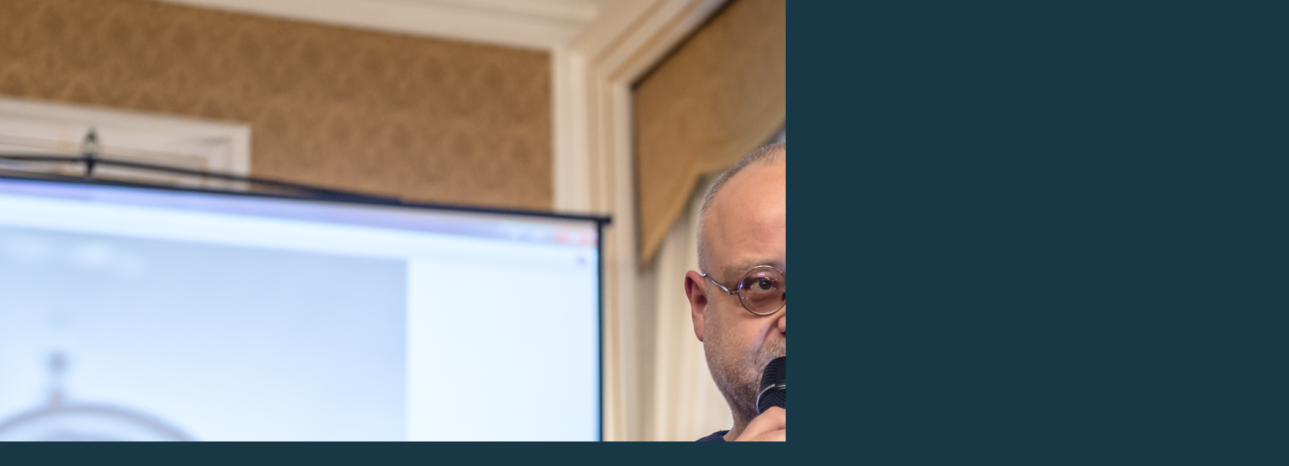

--- FILE ---
content_type: text/css
request_url: https://www.lichoocko.cz/style.1656681520.1.css
body_size: 12090
content:
* {
    margin: 0;
    padding: 0;
}

* html #content {
    overflow: hidden;
    width: 520px;
}

* html #thumbnav .wrap {
    width: 490px;
}

* html .folder .photo-wrap {
    float: none;
    left: -120px;
}

a {
    color: #294C81;
}

a img {
    border: none;
}

a:hover, a:hover, #content a:hover {
    text-decoration: none;
}

body {
    font: 80%/1.5 Tahoma, sans-serif;
    text-align: center;
    margin: 0;
}

button, #photos-title, .under-article {
    clear: both;
    clear: both;
}

center {
    margin: 15px 0;
}

fieldset {
    padding: 0;
    border: 0 none;
}

form {
    margin: 0;
    clear: left;
}

form dd {
    margin-bottom: 10px;
}

form dt {
    width: 50px;
    margin-bottom: 10px;
    float: left;
    clear: left;
}

h1 {
    position: relative;
    top: 85px;
    left: 20px;
    font-size: 1.9em;
    width: 215px;
    height: 40px;
    overflow: hidden;
}

h1 a {
    color: #ffffff;
}

h1, h2, h3 {
    font-weight: normal;
}

h1.head-right, h1.head-right, .right {
    text-align: right;
}

h2 {
    font-size: 1.5em;
    margin: 20px 0;
}

h3 {
    font-size: 1.2em;
    margin: 15px 0;
}

h1.head-left, .head-center, .head-right{height: 150px;}
html, body {
    background: #183846;
}

img.right-float {
    margin: 10px 0 10px 10px;
}

img.vlevo-float {
    margin: 10px 10px 10px 0;
}

/* advertisement */
input#sendsearch {
    height: 26px;
    width: 65px;
    overflow: hidden;
    margin: 0px;
    margin-left: 9px;
 _margin-left: 5px;
 %margin-left: 5px;
/*  margin-left: 11px;
    _margin-left: 7px;
    %margin-left: 7px; */
    margin-top: -6px;
    outline: none;
    position: absolute;
    //background: url('https://s3b.estranky.cz/img/d/1000000220/bg_searchbutton.png') 50% 50% no-repeat;
    background: none;
    cursor: pointer;
    cursor: hand;
    border: 0px;
    //text-indent: 400px;
    //font-size: 450px;
    font-size: 11px;
  color: #fff;
}

nav menu > li.level_1 {overflow: unset !important;}
ul.level_2 { position: absolute; top: 40px; z-index:999; background: #153845; border: 1px solid black;}
ul.level_2 > li { display: block !important; width: 100%; min-width: 200px;}
ul.level_2 > li > a {float: none;}

menu {
    padding: 3px 15px;
    display: block;
    list-style-type: none;
}

menu li {
    display: block;
    float: left;
    position: relative;
}

menu li a {
    display: block;
    padding: 6px 10px;
    margin: 0 1px;
    text-decoration: none;
    color: white;
    font-size: 1.1em;
    padding: 6px 10px 15px;
    background: url('https://s3b.estranky.cz/img/d/1000000220/bg_menu.png') 100% 0% no-repeat;
}

/*______________________________________________________________ version 0.91 */
menu li a {
    display: block;
    padding: 6px 10px;
    margin: 0 1px;
    text-decoration: none;
    color: white;
    font-size: 1.1em;
    padding: 6px 10px 15px;
}

menu li a:hover {
    text-decoration: underline;
    color: white;
}

menu li ul li a:hover, .column ul li a:hover, menu li ul li a:hover, #content h2 a:hover, .column ul li a:hover {
    text-decoration: underline;
}

menu li.menutyp_last a {
    background: none;
}

menu li.submenu-over {
    position: relative;
    z-index: 9999;
}

/*********end of preview**********/
/* ------------------------- submenu --------------------------- */
menu li.submenu-over ul.onmouse li a, menu li:hover ul.onmouse li a {
    float: none;
    white-space: nowrap;
    background-image: none;
    background: #F1E5CC url('https://s3b.estranky.cz/img/d/1000000220/bg_rightmenu_li.png') 0% 0% no-repeat;
    padding: 7px 7px 8px 35px;
    height: auto;
    color: #fff;
    width: 157px;
    line-height: auto;
}

menu li.submenu-over ul.onmouse li a, menu li:hover ul.onmouse li a {
    float: none;
    white-space: nowrap;
    background-image: none;
    background: #F1E5CC url('https://s3b.estranky.cz/img/d/1000000220/bg_rightmenu_li.png') 50% 50% repeat-y;
    padding: 7px 7px 8px 35px;
    height: auto;
    color: #fff;
    width: 157px;
    _width: 177px;
}

menu li.submenu-over ul.onmouse li, menu li:hover ul.onmouse li {
    list-style: none;
    float: none;
    display: block;
    padding: 0px;
    margin: 0px;
    width: auto;
    background-image: none;
    height: auto;
}

/*********end of preview**********/
/* ------------------------- submenu --------------------------- */
menu li.submenu-over ul.onmouse, menu li:hover ul.onmouse{
    position: absolute;
    top: 43px;
    left: 0px;
    list-style: none;
    display: block;
    overflow: hidden;
    padding: 0px;
    margin: 0px;
    background: none;
}

*:first-child+html menu li.submenu-over ul.onmouse, *:first-child+html menu li:hover ul.onmouse {overflow: visible;} /* IE 7 */

menu ul {
    display: block;
    margin-bottom: 2px;
}

strong.date {
    display: block;
    height: 28px;
    padding-left: 32px;
    background: url('https://s3b.estranky.cz/img/d/1000000220/bg_date.gif') 0 50% no-repeat;
}

strong.date {
    display: block;
    height: 28px;
    padding-left: 32px;
    background: url('https://s3b.estranky.cz/img/d/1000000220/bg_date.gif') 0 50% no-repeat;
}

table, form {
    font-size: 100%;
}

td, th {
    padding: 1px 3px;
}

.article, .album {
    margin-bottom: 30px; /*margin-bottom: 15px;*/
    margin-bottom: 30px;
}

.clear {
    clear: both;
    height: 0;
    line-height: 0;
    font-size: 0;
    display: none;
    width: 1px;
}

.column {
    width: 262px;
    float: right;
}

.column .inner_frame {
    padding-left: 32px;
    padding-right: 32px;
}

.column h2 {
    font-size: 150%;
    font-weight: normal;
    margin-top: 10px;
    text-align: left;
    color: #180400;
}

.column ul {
    list-style-type: none;
    overflow: hidden;
    width: 200px;
}

.column ul li a {
    display: block;
    height: 21px;
    _height: 35px;
    background: url('https://s3b.estranky.cz/img/d/1000000220/bg_rightmenu_li.png') 0% 0% no-repeat;
    padding: 7px 7px 7px 35px;
    overflow: hidden;
    color: #ffffff;
    font-weight: bold;
    text-decoration: none;
    line-height: 1.8;
}

.column ul li a.menutyp_last {
    height: 22px;
    _height: 36px;
}

/*_____________________________________________________________ right colmunn */
.comment {
    border: 1px solid #ddd;
    background: #fafafa;
}

.comment {
    border: 1px solid #ddd;
    background: #fafafa;
    margin: 10px 0;
}

.comment-answer, .comment-headline, .comment-text {
    padding: 3px 5px;
}

.comment-headline {
    background: #f0f0f0;
}

.comment-headline b, .comment-headline i {
    font-style: normal;
    font-weight: normal;
}

.folder {
    position: relative;
    clear: left;
    margin: 10px 0;
}

.folder .photo-wrap {
    margin-top: 20px;
}

.folder .photo-wrap {
    position: relative;
    float: none;
    left: 0;
                top: 0;
    margin: 0;
}

.folder-info {
    padding-top: 1px;
}

.folder-info {
    width: 350px;
    margin-left: 120px;
}

.folder-info div {
    width: 350px;
}

.fotoalbum {
    margin: 10px 0;
    padding: 10px;
    background: #fafbff;
    border: 1px solid #aaf;
}

/* version 0.91 */
/* added */
#content .message span {
    color: #F00;
}
.justify {
    text-align: justify;
}

.left, #stats *, h1.head-left, #stats *, h1.head-left {
    text-align: left;
}

.level0 {
    margin-left: 0px;
}
.level1 {
    margin-left: 15px;
}
.level2 {
    margin-left: 30px;
}
.level3 {
    margin-left: 45px;
}
.level4 {
    margin-left: 60px;
}
.level5 {
    margin-left: 75px;
}
.level6 {
    margin-left: 90px;
}
.level7 {
    margin-left: 105px;
}
.level8 {
    margin-left: 120px;
}
.level9 {
    margin-left: 135px;
}

.list-of-pages {
    text-align: center;
    position: relative;
    display: block;
    width: 100%;
}

.list-of-pages .next {
    position: absolute;
    right: 0px;
    top: 0px;
}

.list-of-pages .numbers {
    display: block;
    margin: 0px auto;
    width: 320px;
}

.list-of-pages .previous {
    position: absolute;
    left: 0px;
    top: 0px;
}

.list-of-pages a {
    color: #3F5057 !important;
}

.message {
    color: white;
    margin-bottom: 5px;
    clear: both;
    color: white;
    margin-bottom: 5px;
    clear: both;
}

.message .inner_frame {
    padding: 5px;
}

.message img {
    border: none;
    display: block;
    margin: 0 auto;
}

.message, #last-photo, #portrait, #last-photo, .center, #portrait {
    text-align: center;
}

.section .inner_frame {
    border-style: none;
    padding: 10px 0;
    overflow: hidden;
    width: 199px;
        word-wrap: break-word;
}

.slidebar {
    margin: 15px 0;
    width: 100%;
    overflow: scroll;
    white-space: nowrap;
}

.slide-img a img, .slidebar a img {
    border: 3px solid #bbb;
}

.slide-img a:hover img, .slidebar a:hover img {
    border: 3px solid #000;
}

.slidenav {
    border: 1px solid #ddd;
    background: #fafafa;
    text-align: center;
    padding: 3px 5px;
}

.slidenav .back, .vlevo-float, .slidenav .back {
    float: left;
}

.slidenav .forward, .slidenav .forward, .right-float {
    float: right;
}

.slidenav br, #thumbnav br {
    line-height: 0;
    height: 0;
    clear: both;
}

.under-article .inner_frame {
    background: url('https://s3b.estranky.cz/img/d/1000000220/bg_underarticleline.png') 0 100% no-repeat;
    padding: 3px 5px;
    font-size: .9em;
}

.wrap-of-photo {
    border: 5px solid #eacca1;
    padding: 5px;
    margin: 0 auto;
    text-align: center;
}

.wrap-wrapu {
    width: 120px;
    margin: 0 auto;
}

#ajax-container_preview {
    z-index: 999999;
}

#articles, #thumbnav, #photos, #preview-folder, #articles, #thumbnav, #photos, #preview-folder, #articles {
    overflow: hidden;
}

#breadcrumb-nav, #content form, p, #breadcrumb-nav, p {
    margin: 10px 0;
}



#comments-form .submit {
    width: 100px;
    padding: 8px;
}

#comments-form textarea, #comments-form input,#block-comments input#c_title {
    width:425px; font-family:Tahoma,Arial,sans-serif; font-size:13px;
}

#content {
    width: 480px;
    padding-left: 34px;
    float: left;
            overflow: hidden;
}
#block-comments form dd input{width: 177px;}
#block-comments form dd input#c_validation{float:left;margin-left: 50px;} 
#block-comments form dd div#c_validation_div{text-align:right;margin-right:3px;} 
#block-comments input.submit{border: 1px solid #5C9C4B; color: #5C9C4B; font-weight: bold; margin: 0px 50px 10px; padding: 5px; width: 80px;}
#block-comments form dt#validation-dt{margin-left:51px;margin-top:32px;position:absolute;width:166px;}

#content a {
    color: #5c9c4b;
}

#content h2 a {
    color: #22170f;
    text-decoration: none;
}

#content li {
    margin: 5px;
}

#content ul, #content ol {
    list-style-type: square;
    margin-left: 30px;
}

#content ol {
    list-style-type: decimal;
}

#document {
    width: 798px;
    margin: 0px auto;
        text-align: left;
    background: url('https://s3b.estranky.cz/img/d/1000000220/bg_main.png') repeat-y;
    _background-position: -1px 0;
}

#folders {
    padding-bottom: 2em;
}

#folders, #photosgalerie, #photos, #slide {
    float: left;
    width: 100%;
    overflow: hidden;
}

/*___________________________________________________________________ footer */
#footer {
    clear: both;
    width: 800px;
    height: 130px;
    margin: 0 -1px;
    background: #183846 url('https://s3b.estranky.cz/img/d/1000000220/bg_footer.jpg') 50% 0 no-repeat;
    color: #dad2bd;
    font-size: .85em;
}

#footer .inner_frame {
    padding: 20px 40px;
    overflow: hidden;
}
#footer .inner_frame p + p a {margin-right: 5px;}

#footer a {
    color: #dad2bd;
    text-decoration: none;
}

#header {
    height: 255px;
    overflow: hidden;
    background: #183846 url('https://s3b.estranky.cz/img/d/1000000220/bg_header.png') -1px 100% no-repeat;
}

/*********************************************************/
#header .decoration {
    width: 535px;
    height: 150px;
    position: absolute;
    top: 104px;
    left: 240px;
    background: transparent url('/img/ulogo.3.jpeg') no-repeat;
}

#in-document {
    position: relative;
}

#languages .inner_frame{ padding: 0px;}
#languages .inner_frame a{ margin: 2px; float: left;}

#mail-list, h1.head-center, #slide h3, #last-fotogalerie, #calendar, #calendar table, .slide-img {
    text-align: center;
    text-align: center;
}

#mail-list-key {
    background: #3D6F8D;
    padding: 5px 10px;
    border: 1px solid #0E2938;
    color: #fff;
}

#mail-list .message{ color: #000;}

#mess-links {
    display: block;
    width: 720px;
    overflow: hidden;
    margin-top: 50px;
}

#mess-square .inner_frame {
    padding-left: 0px;
    padding-right: 0px;
}
.hypertext {
    border: 1px solid #C2B294;
    margin: 10px 0 0 0;
    overflow: hidden;
    padding: 10px 5px;
}
.hypertext h2 {
  margin: 0;
  font-size: 1em;
  padding-right: 75px;
}
#content .hypertext h2 a {
  color: #5C9C4B;
  text-decoration: underline;
}
#content .hypertext h2 a:hover {
  text-decoration: none;
}
.hypertext+.hypertext {
  border-top: none;
  background: #F4EAD7;
  margin-top: -1px;
}
.hypertext .mess-title {
  float: right;
  line-height: 17px;
}
*html .hypertext .mess-title {
  float: none;
}
.hypertext+.hypertext .mess-title {
  display: none;
}

/*______________________________________________________________ version 0.91 */
/*__________________________________________________ main horizontal menu */
#navigation {
    margin: 0 -1px;
    width: 800px;
    background: #112933 url('https://s3b.estranky.cz/img/d/1000000220/bg_mainmenu.png') 50% 0 no-repeat;
    %background-position: -1px 0;
}

#navigation .inner_frame {
    padding-left: 10px;
}

#navigation h2, #calendar caption, #calendar caption, .pristupnost-links {
    display: none;
}

#photos {
                margin-bottom:2em;
}

#photos .photo-wrap div, #preview-folder .box div, #thumbnav .box div, .folder .photo-wrap div {
    height: 90px;
    width: 90px;
    text-align: center;
    _height: 92px;
    _width: 92px;
    display: table;
    =position: relative;
    overflow: hidden;
}

/*********************************************************/
/**********preview**********/
#photos .photo-wrap, #preview-folder .box, #thumbnav .box, .folder .photo-wrap{
    background: #FAFAFA;
    border: 1px solid #C2B294;
    float: left;
    width: 90px;
    height: 90px;
    margin: 2px 0 2px 4px;
    _width: 92px;
    _height: 92px;
}

#portrait img {
    border: 6px solid #ecdcbc;
}

#search {
    position: absolute;
    top: 0;
    left: 500px;
    width: 273px;
    height: 38px;
    background: url('https://s3b.estranky.cz/img/d/1000000220/bg_search.png') no-repeat;
}

#search h2, #search br, menu li ul.classic, menu li ul.submenu, menu li ul.click, menu li ul.onmouse, menu li.submenu-over ul.click, menu li.submenu-over ul.classic, hr, .accessibility-links, #portrait h2 {
    display: none;
    display: none;
}

#search input#key {
    margin-top: -4px;
    margin-left: 20px;
    width: 164px;
    height: 23px;
    background: #3d6f8d;
    color: white;
    border: 0;
}

#send-mail-list {
    background: #3D6F8D;
    padding: 5px 10px;
    border: 1px solid #0E2938;
    color: #fff;
    margin-top: 5px;
}

#sendsearch, #send-mail-list, .submit {
    cursor: pointer;
}

#sky-scraper-block {
    position: absolute;
    right: -300px;
    top: 0;
    text-align: center;
    width: 300px;
    margin-left: 0;
}
#sticky-box {
    position: -webkit-sticky;
    position: sticky;
    top: 0;
    right: 0;
}
#leaderboard-top {
  display: block!important;
  margin: 0 auto 15px;
   width: 85%;
}
#shifter #shifter_wrap:after {content: "."; display: block; height: 0; clear:both; visibility:hidden; font-size:0;}
* html #shifter #shifter_wrap {zoom: 1;}
*:first-child+html #shifter #shifter_wrap {zoom: 1;}
#shifter {background: #183845; /* Old browsers */
background: -moz-linear-gradient(top,  #183845 0%, #112933 100%); /* FF3.6+ */
background: -webkit-gradient(linear, left top, left bottom, color-stop(0%,#183845), color-stop(100%,#112933)); /* Chrome,Safari4+ */
background: -webkit-linear-gradient(top,  #183845 0%,#112933 100%); /* Chrome10+,Safari5.1+ */
background: -o-linear-gradient(top,  #183845 0%,#112933 100%); /* Opera 11.10+ */
background: -ms-linear-gradient(top,  #183845 0%,#112933 100%); /* IE10+ */
background: linear-gradient(to bottom,  #183845 0%,#112933 100%); /* W3C */
filter: progid:DXImageTransform.Microsoft.gradient( startColorstr='#183845', endColorstr='#112933',GradientType=0 ); /* IE6-9 */
}
#shifter #shifter_wrap #shifter_footer .span3 {background: #f4e9d5; padding: 0px 5px 5px;}
#shifter div#shifter_title h3 {margin: 5px 0; color: #dad2bd;}
#shifter .span3 .category a {color: #5c9c4b;}
#shifter #shifter_wrap #shifter_footer .category a, #shifter #shifter_wrap #shifter_footer .span3 h4 a:hover {text-decoration: underline;}
#shifter #shifter_wrap #shifter_footer .category a:hover, #shifter #shifter_wrap #shifter_footer .span3 h4 a {text-decoration: none;}
#shifter .span3 a {color: #294C81;}
#shifter .span3 .category a {font-size: 13px;}
#shifter #shifter_wrap #shifter_footer .category {margin: 4px 0 5px 0; background: url('https://s3b.estranky.cz/img/d/1000000220/bg_underarticleline.png') 0 100% no-repeat; padding: 0px 0 2px;}
#shifter #shifter_title h3#shifter_t_2 {margin-right: 297px;}
* html #shifter #shifter_title h3#shifter_t_2 {margin-right: 148px;}
#shifter #shifter_wrap #shifter_footer .span3 h4 {line-height: 1.8em;}
noindex:-o-prefocus, #shifter #shifter_wrap #shifter_footer .span3 h4 {line-height: 1.7em;}
@-moz-document url-prefix() { /** FF */ 
    #shifter #shifter_wrap #shifter_footer .span3 h4 {line-height: 1.7em;}
}
#shifter #shifter_wrap #shifter_footer .span3 h4 {line-height/*\**/: 1.7em\9}
* html #shifter #shifter_wrap #shifter_footer .span3 h4 {line-height: 1.5em;}

#stats th, #stats td {
    padding: 2px 2px 2px 0px;
}

#thumbnav .box {
    margin: 0 1px;
}

#thumbnav .box a {
    display: block;
    text-align: center;
    line-height: 80px;
}

#thumbnav .box a img {
    vertical-align: middle;
}

#thumbnav .box div a img, #photos .photo-wrap div a img, #preview-folder .box div a img, .folder .photo-wrap div a img{
    =position: relative;
    =top: -50%;
    =left: -50%;
    border: 0px solid #FFF;
}

#thumbnav .box div a, #photos .photo-wrap div a, #preview-folder .box div a, .folder .photo-wrap div a{
    =border: none;
}

#thumbnav .box div a, #photos .photo-wrap div a, #preview-folder .box div a, .folder .photo-wrap div a {
    =margin: 2px 0px 0px 0px;
    height: 100%;
    =height: auto;
    background-image: none;
    border: 0px solid #f7b1a5;
    =position: absolute;
    =top: 50%;
    =left: 50%;
    display: table-cell;
    vertical-align: middle;
    =border: none;
}

#thumbnav .wrap {
    width: 470px;
    margin: 0.8em auto;
    text-align: left;
}

#thumbnav .wrap, menu li.submenu-over ul.onmouse, menu li:hover ul.onmouse, menu li.submenu-over ul.onmouse, menu li:hover ul.onmouse, menu li.submenu-over ul.onmouse, menu li:hover ul.onmouse, #clear6, #clear7, #perex-cont-clear, #gallery-cont-clear, #g-section-cont-clear, #a-section-cont-clear, #article-cont-clear {
    display: block;
}
#clear6 {clear: left;}
#thumbnav, #timenav {
    border: 1px solid #ddd;
    margin: 10px 0;
    text-align: center;
}

#thumbnav, #timenav{
    margin: 10px -25px;
}

#whole-page {
    text-align: center;
}

/* ----------- Facebook------------ */

/* ----------- Like ----------- */
.fb_edge_widget_with_comment{margin:5px 0px;}
/* --- eshop ---- */
#ecategory ul li ul {
  padding-left: 15px;
}
#eshop .comment-headline i {float: right;}
#eshop #block-comments {width: 100%;}
#eshop .submit, #login .submit {background: #F3F3F3; cursor: pointer;
border: 1px solid #5C9C4B; color: #5C9C4B; font-weight: bolder;}
#eshop .submit {padding: 5px;}
#usernewsletter, .settings .submit, .contact-info .submit {margin-left: 17px;}
#login input.submit {padding: 2px 6px;}
#login input.submit, #login label {float: none;}
#login label {width: auto;}
#login .inner_frame p {margin: 3px 0;}
#basket_preview_form tbody tr td, #confirm tbody tr td, #orderdone tr td {
  border-top: 1px dotted #C6C6C6; border-collapse: collapse;
}
#eshop #confirm fieldset table, #eshop #orderdone, #eshop .comment-headline  {border-bottom: 1px dotted #C6C6C6; border-collapse: collapse;}
.registration #usernewsletter {margin: 0;}
#eshop .sphotos:after, #eshop div.products:after, #eshop #articles:after, #eshop #articles #steps ul:after {
    content: ".";
    display: block;
    height: 0; 
    clear:both;
    visibility:hidden;
    font-size:0;
}
* html #eshop .sphotos, * html #eshop div.products, * html #eshop #articles, * html #eshop #articles #steps ul {zoom: 1;}
*:first-child+html #eshop .sphotos, *:first-child+html #eshop div.products, *:first-child+html #eshop #articles, *:first-child+html #eshop #articles #steps ul {zoom: 1;}
#eshop div.products .article h3, #eshop #articles .article h3 { margin: 0.2em 0em 0.3em; line-height: 1.2em; height: 2.5em; overflow: hidden;}
#eshop div.products .article, #eshop #articles .article {float: left; width: 130px; display: inline; margin: 5px 26px 0px 0px; padding: 0 2px;}
* html #eshop div.products .article, * html #eshop #articles .article {width: 134px; padding-bottom: 25px;}
#eshop div.products {padding-bottom: 5px; margin-bottom: 25px;}
#eshop div.products .article .photo-wrap, #eshop #articles .article .photo-wrap {float: none; width: 130px; height: 130px;}
#eshop div.products .article .photo-wrap div, #eshop #articles .article .photo-wrap div {width: 130px;}
#eshop div.products .article .editor-area, #eshop #articles .article .editor-area {padding: 5px; height: 5.3em; line-height: 1.45em; overflow: hidden; text-align: justify; width: auto;}
*:first-child+html #eshop div.products .article .editor-area, *:first-child+html #eshop #articles .article .editor-area {height: 5.5em;}
* html #eshop div.products .article .editor-area, * html #eshop #articles .article .editor-area {line-height: 1.25em; height: 5.4em;}
#eshop div.products .article span.price, #eshop #articles .article span.price {font-weight: bolder; text-align: center; display: block; margin-top: 5px;}
#eshop .article .photo-wrap {margin-top: 0;}
#eshop #product #photo-detail .photo-wrap {
float: left;
margin-top: 1px;
}
#login .inner_frame form div input {margin-bottom: 5px;}
#eshop .sphotos .photo-wrap {display: table;}
#account_firm label {width: 82px; display: block;}
#billing_address label {width: 80px; display: block;}
.settings #firmsdata label {width: 82px;}
#eshop .settings #billing_address label {width: 81px;}
.contact-info #billing_address label {width: 82px;}
#eshop #billing_address #sameaddress + label {width: auto; display: inline;}
*:first-child+html #eshop .settings #billing_address label {width: 76px;}
* html #eshop .settings #billing_address label {width: 82px;}
*:first-child+html .contact-info #billing_address label {width: 80px;}
@-moz-document url-prefix() { /** FF */ 
    #eshop .settings #billing_address label {width: 76px;}
}
#eshop .settings #billing_address label {width /*\**/: 79px\9}
*:first-child+html #eshop .settings #usernewsletter {margin-left: 17px;}
*:first-child+html #eshop .settings .submit {margin-left: 21px;}
* html #eshop .settings #usernewsletter {margin-left: 17px;}
* html #eshop .settings .submit {margin-left: 21px;}
*:first-child+html #eshop .registration .submit {margin-left: 5px;}
* html #eshop .registration .submit {margin-left: 5px;}
*:first-child+html #eshop .registration #usernewsletter {margin-left: 1px;}
* html #eshop .registration #usernewsletter  {margin-left: 1px;}
*:first-child+html #eshop .gennewmail .submit {margin-left: 2px;}
* html #eshop .gennewmail .submit {margin-left: 0;}
*:first-child+html #eshop .gennewmail .validation dl {margin-top: 10px;}
* html #eshop .gennewmail .validation dl {margin-top: 10px;}
*:first-child+html #eshop #basket_preview_form .wrap ul {margin-left: 0;}
* html #eshop #basket_preview_form .wrap ul {margin-left: 0;}
* html #eshop #basket_preview_form fieldset p {margin-bottom: 15px;}
*:first-child+html #eshop #basket_preview_form fieldset p {margin-bottom: 15px;}
*:first-child+html #eshop #basket_preview_form .wrap h3 {margin-top: 10px;}
* html #eshop #basket_preview_form .wrap h3 {margin-top: 10px;}
* html #eshop .contact-info #usernewsletter {margin-left: 17px;}
*:first-child+html #eshop .contact-info #usernewsletter {margin-left: 17px;}
* html #eshop .contact-info .submit {margin-left: 21px;}
*:first-child+html #eshop .contact-info .submit {margin-left: 21px;}
*:first-child+html #eshop #confirm .validation dl {margin-top: 10px;}
* html #eshop #confirm .validation {margin: 10px 0;}
*:first-child+html #eshop #confirm {padding: 0 3px;}
* html #eshop #block-comments form input.submit {margin: 0 0 0 62px;}
* html #eshop .registration .validation .validatin-images-set {margin-top: 30px;}
*:first-child+html #eshop .registration .validation .validatin-images-set {margin-top: 30px;}
* html #eshop .gennewmail .validation .validatin-images-set {margin-top: 39px;}
*:first-child+html #eshop .gennewmail .validation .validatin-images-set {margin-top: 39px;}
#eshop .settings input, #eshop .settings label, #eshop .registration input,
#eshop .registration label, #eshop .contact-info input, #eshop .contact-info label{vertical-align: middle;}
#eshop #basket_preview_form .wrap input {position: relative; top: 2px;}
@media all and (-webkit-min-device-pixel-ratio:10000), not all and (-webkit-min-device-pixel-ratio:0) {
        #eshop #basket_preview_form .wrap input {top: 0;}
}
* html #eshop #basket_preview_form .wrap input {top: 0;}
*:first-child+html #eshop #basket_preview_form .wrap input {top: 1px;}
#login .inner_frame .errormes {margin-bottom: 15px;}
#eshop .gennewmail fieldset p input {width: 191px;}
* html #eshop .gennewmail fieldset p input {width: 195px;}
* html #eshop fieldset.validation .validatin-images-set input {width: 240px;}
#eshop #basket input.amount {height: 18px; top: 0;}
* html #eshop #basket input.amount {height: 32px;}
*:first-child+html #eshop #basket input.amount {height: 21px;}
*:first-child+html #eshop #confirm td.title {width: 47%;}
#account_firm, #deliveryaddress {margin-left: 2px;}
#sameaddress {margin-left: 0;}
#eshop .article .price {margin: 5px 0 20px;}
#eshop #articles .settings {margin-top: 10px;}
#eshop #product-detail #calculation {line-height: 180%;}
#eshop #basket_preview_form td img {padding-top: 2px;}
#basketpayments ul, #baskettransport ul {margin-left: -3px;}
#content #eshop #basketpayments ul li input, #content #eshop #baskettransport ul li input {
margin: 3px 2px 0 0;}
* html #basketpayments ul, * html #baskettransport ul, * html #basketpayments h3, * html #baskettransport h3,
* html #eshop #basket_preview_form p .submit, * html #eshop #basket_preview_form fieldset p .submit {margin-left: 6px;}
* html #content #eshop #basketpayments ul li input, * html #content #eshop #baskettransport ul li input {
margin: 0 2px 0 -3px;}
*:first-child+html #content #eshop #basketpayments ul li input, *:first-child+html #content #eshop #baskettransport ul li input {
margin: 0 2px 0 -3px;}
*:first-child+html #eshop #basket_preview_form p .submit, *:first-child+html #eshop #basket_preview_form fieldset p .submit,
*:first-child+html #basketpayments h3, *:first-child+html #baskettransport h3,
*:first-child+html #basketpayments ul, *:first-child+html #baskettransport ul {margin-left: 6px;}
#eshop #basket_preview_form p .submit {margin-left/*\**/: 4px\9}
#eshop #basket_preview_form fieldset .title {padding-left: 3px;}
* html #eshop #basket_preview_form li div  {font-size: smaller;}
#eshop #articles #steps ul {width: 235px; margin: 0px auto;}
* html #eshop #articles #steps {text-align: center;}
* html #content #eshop #basketpayments ul li div, * html #content #eshop #baskettransport ul li div {padding-left: 23px;}
*:first-child+html #content #eshop #basketpayments ul li div, *:first-child+html #content #eshop #baskettransport ul li div {padding-left: 23px;}
#basketpayments h3, #baskettransport h3, #eshop #basket_preview_form p .submit,
#eshop #basket_preview_form fieldset p .submit {margin-left: 2px;}
.contact-info fieldset, .settings fieldset {padding: 5px 10px;}
#orderdone {padding: 5px 10px;}
#orderdone td {padding: 2px 0;}
#eshop #confirm .wrap {padding: 0px 10px;}
#eshop #basket form {clear: none; margin: 0; padding: 0;}
#eshop #block-comments form dt {width: 59px;}
#eshop #confirm .validation {margin: 10px 0;}
#eshop #confirm .submit {margin-top: 3px;}
* html #eshop #confirm .submit {margin: 0;}
*:first-child+html #eshop #confirm .submit {margin: 0;}
#eshop #confirm .validation #c_validation {height: 24px;}
* html #eshop #confirm .validation #c_validation  {height: 32px;}
*:first-child+html #eshop #confirm .validation #c_validation  {height: 28px;}
#eshop #confirm .validation dt {width: 90px;}
#eshop form#confirm input[type="checkbox"] {position: relative; top: 2px;}
*:first-child+html #eshop form#confirm input[type="checkbox"] {margin-left: -3px; top: 1px;}
#eshop #confirm .validation dt {float: none;}
#eshop #confirm fieldset.validation dd, #eshop #confirm fieldset.validation dl {margin: 0;}
#eshop #product-comments #block-comments form {margin-left: 0;}
#eshop #panel .panel-header li a {background: #F5EAD8;}
#eshop fieldset.validation {width: 100%;}
#eshop #panel {width: 480px;}
#eshop .wrap #product-info td {padding: 1px 0;}
#eshop .validation .validatin-images-set {width: 50%;}
#eshop #basket_preview_form td {padding: 0;}
#eshop #articles ul, #eshop p {font-size: 100%;}
#eshop .article .photo-wrap img {margin-left: 1px;}
* html #eshop .article .photo-wrap img {margin-left: 0;}
#eshop #block-comments .comment-text {word-wrap: break-word; margin: 10px 0 0 10px;}
#eshop #panel .panel-header li {background: none; padding: 0;}
#eshop .wrap li, #eshop #steps li {background: none; padding: 0;}
#eshop #confirm .validation .validatin-images-set {width: 100%;}
#eshop #confirm .wrap {line-height: 160%;}
#eshop #block-comments textarea {width: 395px;}
#eshop #block-comments form input.submit {margin-left: 59px;}
#eshop #block-comments form dd input#c_validation {float: none; margin-left: 0;}
#eshop #block-comments .comment-headline h3 {float: none;}
#eshop #block-comments .comment-text {margin: 8px 0 2px 10px;}
#eshop .validation dt {width: 81px;}
#login .inner_frame, #nav-basket .inner_frame, #logged .inner_frame {padding: 10px 10px 0px 0;}
#eshop #block-comments .submit {width: auto;}
#eshop #basket_preview_form td.title {width: 30%;}
#delivery_address label {width: 84px; display: block;}
#eshop #basket, #eshop #product-detail #calculation p {margin: 0;}
*:first-child+html #eshop .article .price {margin-top: 10px;}
* html #login input.submit {width: 116px;}
*:first-child+html #login input.submit {width: 120px;}
* html #eshop #basket input.add_basket {width: 160px;}
#eshop .validation dt {margin-bottom: 0;}
#eshop #product-comments #block-comments .validation dd {margin-left: 59px;}
#eshop #product-comments #block-comments form dd input {width: 236px;}
* html #eshop #product-comments #block-comments form dd input {width: 240px;}
#eshop #confirm .right p {margin: 0;}
#eshop #confirm .right .price {margin: 10px 0;}
#eshop #confirm table .right {padding-right: 0;}
#eshop fieldset h3 {font-weight: bold; margin: 10px 0;}
#eshop .settings fieldset h3, #eshop .contact-info h3 {margin: 0 0 5px;}
#eshop #articles #steps, #logged {margin-bottom: 20px;}
#eshop #account_info, #eshop .settings .submit {margin-top: 10px;}
#eshop .settings p {margin: 0;}
#eshop #product-comments #block-comments h3 {font-weight: bold;}
#eshop .comment-headline h3 {margin: 0;}
#eshop #basket_preview_form table .border_fix td, #eshop #basket_preview_form table tr .price {border: none;}
* html #eshop #articles .article .editor-area {line-height: 1em;}
#eshop .contact-info p {margin-top: -5px;}
* html #eshop .registration fieldset.validation dd {margin-top: -10%;}
* html #eshop .registration fieldset.validation {width: 60%;}
*:first-child+html #eshop .registration fieldset.validation dd {margin-top: -10%;}
*:first-child+html #eshop .registration fieldset.validation {width: 60%;}
* html #eshop .gennewmail fieldset.validation dd {margin-top: -10%;}
* html #eshop .gennewmail fieldset.validation {width: 60%;}
*:first-child+html #eshop .gennewmail fieldset.validation dd {margin-top: -10%;}
*:first-child+html #eshop .gennewmail fieldset.validation {width: 60%;}
* html #eshop #product-comments .comment-headline i {margin-top: -5%; margin-right: 10px;}
*:first-child+html #eshop #product-comments .comment-headline i {margin-top: -5%; margin-right: 10px;}
* html #eshop #articles .article {width: 134px;}
*:first-child+html #eshop #basket input.add_basket {width: 155px;}
#content #eshop #basketpayments ul li, #content #eshop #baskettransport ul li {
background: #f2e6ce;}
#content #eshop #basketpayments ul li div, #content #eshop #baskettransport ul li div {
background: #f4e9d7;
margin-left: 0 !important;
padding-left: 19px;
}
#eshop #product-detail #product-info table tr td {min-width: 70px; vertical-align: top;}
#eshop #product .wrap h2 {line-height: 1.2em; margin-bottom: 10px;}
#eshop #photo-detail {margin: 0 7px 10px 0;}
#eshop #basket_preview_form p input {width: 127px;}
#eshop #basket_preview_form fieldset p input  {padding: 5px 0;}
#eshop #basket_preview_form fieldset p a {padding: 4px 18px; text-decoration: none; text-align: center; font-size: 12px;}
* html #eshop #basket_preview_form fieldset p a {padding: 7px 18px;}
*:first-child+html #eshop #basket_preview_form fieldset p a {padding: 7px 18px;}
#eshop #steps .active {color: goldenrod; font-weight: bold; background: #f2e6ce; }
* html #login .inner_frame p {margin: 10px 0 0 0;}
#eshop #panel .panel-header li.active a, #eshop #panel .panel-header li a:hover {background: #fafafa; border-bottom: #fafafa; color: black;}
#eshop .registration #usernewsletter,#eshop .registration .validation, #eshop .registration .submit {margin-left: 5px;}
#eshop #steps .active, #eshop #steps .done {padding: 3px 5px; border: 1px solid goldenrod;
-webkit-border-radius: 3px; -moz-border-radius: 3px; border-radius: 3px; width: 55px; text-align: center;}
#confirm .wrap, #account_info, #billing_address,
#eshop div.products .article span.price, #eshop #panel .inner_frame, #eshop #articles .article span.price {background: #FAFAFA;}
#confirm .wrap, #account_info, #billing_address {border: 2px solid #C2B294;}
#eshop #photo, #eshop div.products .article .photo-wrap, #eshop #articles .article .photo-wrap,
#eshop div.products #photo-detail .photo-wrap, #eshop #product #photo-detail .photo-wrap {background: #FAFAFA; border: 1px solid #C2B294;}
#eshop #basket input.amount {top/*\**/: -1px\9}
:root #eshop #basket input.amount {top: 1px\9;}
@-moz-document url-prefix() { /** FF */ 
    #eshop #basket input.amount {height: 17px; top: 1px;} 
    .contact-info #billing_address label {width: 76px;}
}
#eshop #paging {clear: both;}
#eshop #paging a, #eshop #paging span.current {padding: 3px 6px; margin-right: 4px; border: 1px solid #C2B294; background: #fff; text-decoration: none;}
#eshop #paging #previous, #eshop #paging #next {border: none; background: none;}
#eshop #paging a:hover {color: #000;}
#eshop .contact-info fieldset span {color: #ff0000;}
menu li.current ul.submenu li a, #ecategory div ul li.current ul li a {text-decoration: none;}
menu li.current a, menu li.current ul.submenu a, menu li.current ul.submenu li a:hover, #ecategory div ul li.current a, #ecategory div ul li ul li.current a, #ecategory div ul li.current ul li a:hover{text-decoration: underline;}
#eshop .login-info fieldset p {margin: 5px 0;}
#eshop form.login-info fieldset p label { display: inline-block; width: 86px; }
#eshop form.login-info input {width/*\**/: 148px\9}
#eshop form.login-info input.submit {width/*\**/: auto\9}
* html #eshop form.login-info input {width: 155px;}
* html #eshop form.login-info input.submit {width: auto;}
#eshop .registration fieldset {padding: 0;}
#eshop .registration p {margin: 10px 0;}
*:first-child+html #eshop .registration .submit {margin-left: 5px;}
*:first-child+html #eshop .registration #usernewsletter {margin-left: 0px;}
* html #eshop .registration .submit {margin-left: 5px;}
* html #eshop .registration #usernewsletter {margin-left: 0px;}
#eshop .login-info {padding: 0 0 10px 17px; background: url('https://s3b.estranky.cz/img/d/1000000220/bg_underarticleline.png') 0 100% no-repeat;}
#eshop .order_account h3 {margin: 15px 5px 0px;}
#eshop .order_account div {margin-left: 5px;}
#eshop #product .wrap #product-detail form {clear: none;}
#eshop div.order_account table tr.odd {background: #f2e6ce;}
/*****************/

#product-search input {vertical-align: middle;}
#product-search input#product-search-text {width: 220px; font-family: Tahoma,Arial,sans-serif; font-size: 13px; height: 28px; border: 1px solid #CFCFCF; padding: 0 5px;}
#product-search input.submit {padding: 0 20px; height: 30px;}
#product-search .products {background: url('https://s3b.estranky.cz/img/d/1000000220/bg_underarticleline.png') 0% 0% no-repeat; margin-top: 20px;}
#product-search .products h2 {margin: 5px 0 10px;}
*:first-child+html #product-search input#product-search-text {padding: 6px 5px 0; height: 22px;}
* html #product-search input#product-search-text {padding: 6px 5px 0; height: 30px;}
@media \0screen {
    #product-search input#product-search-text {padding: 6px 5px 0; height: 22px;}
}
#eshop #basket_preview_form td.coupon input.couponText {width: 85px; padding: 4px 2px;}
#eshop #basket_preview_form td.title {width: 42%;}

/******************************************************************************/
/*----------------------------------------------------------Navigation bar style----------------------------------------------------------*/
@media screen,projection{
#nav-cover form{clear: none !important;} 

*:first-child+html menu ul {overflow: visible !important;}

/* Full width adjustments */
#footer { =margin-bottom: -1px;}  /* IE */
#folders, #photosgalerie, #photos, #slide {padding-bottom: 1em;}

body.full-width #content {padding-right: 34px; width: 730px; _width: 798px;}
body.full-width .column {width: auto; float: none;}
body.full-width #comments-form {width: 70%;}

body.full-width #document {background: #F4EAD7;}
}

/* Responsive */

.menu-toggle {
    position: absolute;
    margin-top: 10px;
    right: 10px;
    border: 0;
    outline: 0;
    padding: 0;
    padding-bottom: 6px;
    cursor: pointer;
    min-height: 35px;
    display: none;
    background: transparent;
    z-index: 99999;
}
.menu-toggle span {
    border-top: 5px white solid;
    width: 30px;
    margin: 2px 0;
    display: block;
    transition: 0.3s all linear;
}
.menu-toggle.menu-active span:nth-of-type(1) {
    opacity: 0;
}
.menu-toggle.menu-active span:nth-of-type(2) {
    transform: rotate(45deg);
}
.menu-toggle.menu-active span:nth-of-type(3) {
    transform: rotate(-45deg);
    margin-top: -7px;
}

@media only screen and (max-width: 1150px) {
    
    #document {
        width: 100%;
        max-width: 798px;
        background: #f4ead7;
    }
    h1{
        width: 100%;
        padding: 10px 50px 10px 10px;
        z-index: 9;
        box-sizing: border-box;
        left: 0;
        top: 0;
    }
    #header {
        height: auto;
        width: 100%;
    }
    #header .decoration {
        top: 0;
        left: 0;
        width: 100%;
        background-size: cover !important;
    }
    #navigation {
        margin: 0;
        width: 100%;
        background: #112933;
    }
    #navigation .inner_frame {
        padding: 0;
    }
    #content {
        width: 100%;
        padding: 10px;
        box-sizing: border-box;
    }
    #footer {
        width: 100%;
    }
    .column {
        width: 100%;
    }
    .column .inner_frame {
        padding: 0 20px;
        box-sizing: border-box;
    }
    .column ul {
        width: 100%;
    }
    .column ul li a {
        background: #31678a;
        padding: 7px;
        margin: 2px 0;
    }
    #search {
        display: none;
    }
    .section .inner_frame {
        width: 100%;
    }
    menu {
        padding: 0;
    }
    menu li {
        float: none;
        text-align: center;
        border-bottom: 1px solid white;
        padding: 0;
        font-size: 16px;
    }
    menu li a {
        padding: 10px 0;
    }
    .menu-toggle {
        display: block;
    }
    #navigation nav {
        display: none;
    }
    #navigation.menu-active nav {
        display: block;
    }
    .level_2 {
        display: none !important;
    }
    .column .section {
        width: 45%;
        float: left;
        margin: 10px 2.5%;
        clear: none;
    }
    #nav-column .column >.inner_frame {
      display: flex;
        flex-wrap: wrap;
        justify-content: flex-start;
    }
    .folder {
        box-sizing: border-box;
        float: left;
        clear: none;
        width: 45%;
        margin: 10px 2.5%;
    }
}

@media only screen and (max-width: 991px) {
    
    #whole-page {
        overflow: hidden;
    }
    body {
        width: 100% !important;
    }

}

@media only screen and (max-width: 600px) { 

  .column .section, .folder {
    width: 100%;
      margin: 5px 0;
  }

}

/* ------------- CUSTOM GALLERY ---------------- */
/* INIT SLIDER STYLES  */
.initSlider,
.initSlider *,
.initSlider *::after,
.initSlider *::before {
  -webkit-box-sizing: border-box;
  box-sizing: border-box;
}

 

.slide.hide,
.slide.hideSlide {
  display: none !important;
}

 

.initSlider {
  position: relative;
  z-index: 1;
  display: inline-block;
  width: 100%;
  height: 100%;
  overflow: hidden;
  opacity: 1;
}
.initSlider .firstImg {
  position: absolute;
  top: 0;
  bottom: 0;
  right: 100%;
}

 

.initSlider .lastImg {
  position: absolute;
  top: 0;
  bottom: 0;
  left: 100%;
}
.initSlider img {
  -webkit-user-select: none;
  -moz-user-select: -moz-none;
  -moz-user-select: none;
  -ms-user-select: none;
  user-select: none;
  -webkit-touch-callout: none;
  -webkit-user-drag: none;
  user-drag: none;
}

 

.initSlider .slide {
  position: relative;
  display: inline-block;
  float: left;
  overflow: hidden;
  text-align: center;
}

 

.initSlider .slide a {
  z-index: 55;
}

 

.initSlider .containerGallery {
  position: relative;
  display: inline-block;
}

 

.initSlider .slider__arrow {
  position: absolute;
  top: 0;
  bottom: 0;
  width: 40px;
  background: rgba(0, 0, 0, 0.4);
}
/* end INIT SLIDER STYLES */

 

/* SLIDER GALLERY STYLES  */
@media screen and (-webkit-min-device-pixel-ratio:0) { 
  body[data-slider-open="true"] {
     background: #000;
  }
}
body[data-slider-open="true"] {
  overflow: hidden;
}
body[data-slider-open="true"] .slider-gallery {
  display: block;
}

 

.slider-gallery {
  position: fixed;
  z-index: 100000;
  padding: 5px 0;
  left: 0;
  right: 0;
  top: 0;
  bottom: 0;
  width: 100%;
  height: 100%;
  overflow: auto;
  background-color: #000;
  display: none;
}
.slider-gallery .slider-gallery__header {
  display: -webkit-box;
  display: -ms-flexbox;
  display: flex;
   -webkit-box-orient: horizontal;
    -webkit-box-direction: normal;
        -ms-flex-flow: row wrap;
            flex-flow: row wrap;
  -webkit-box-align: center;
      -ms-flex-align: center;
          align-items: center;
  -webkit-box-pack: justify;
      -ms-flex-pack: justify;
          justify-content: space-between;
  padding: 0 15px 10px;
  margin-top: 15px;
}
.slider-gallery .slider-gallery__title {
  font-size: 20px;
  font-weight: 700;
  text-transform: uppercase;
  text-align: left;
 -webkit-box-flex: 1;
   -ms-flex: 1;
    flex: 1;
}
.slider-gallery .slider-gallery__position {
  font-size: 1.42857rem;
  -webkit-box-flex: 1;
   -ms-flex: 1;
    flex: 1;
}
.slider-gallery .slider-gallery__count {
  display: -webkit-box;
  display: -ms-flexbox;
  display: flex;
  -webkit-box-align: center;
      -ms-flex-align: center;
          align-items: center;
-webkit-box-pack: center;
    -ms-flex-pack: center;
        justify-content: center;
  color: inherit;
}
.slider-gallery .slider-gallery__header-box {
  display: -webkit-box;
  display: -ms-flexbox;
  display: flex;
  -webkit-box-align: center;
      -ms-flex-align: center;
          align-items: center;
  -webkit-box-pack: end;
      -ms-flex-pack: end;
          justify-content: flex-end;
  -webkit-box-flex: 1;
   -ms-flex: 1;
    flex: 1;
}
.slider-gallery .slider-gallery__close {
  padding-left: 5px;
 cursor: pointer;
}

 

.slider-gallery .slider-gallery__close:hover {
  opacity: 0.6;
}
.slider-gallery .slider-gallery__description-box {
  display: -webkit-box;
  display: -ms-flexbox;
  display: flex;
  -webkit-box-orient: vertical;
    -webkit-box-direction: normal;
        -ms-flex-flow: column wrap;
            flex-flow: column wrap;
  -webkit-box-align: center;
      -ms-flex-align: center;
          align-items: center;
  -webkit-box-pack: center;
      -ms-flex-pack: center;
          justify-content: center;
  padding: 10px 10px 0;
  line-height: 1.5;
}

 

.slider-gallery .slider-gallery__description,
.slider-gallery .slider-gallery__comment {
  margin: 0;
  font-size: 1rem;
  font-weight: 400;
  color: #eee;
  text-align: left;
}

 

.slider-gallery .slider-gallery__comment {
  font-size: 0.7rem;
}

 

.slider-gallery .slider-gallery__arrow {
  position: absolute;
  top: 0;
  bottom: 55px;
  display: -webkit-box;
  display: -ms-flexbox;
  display: flex;
  -webkit-box-align: center;
      -ms-flex-align: center;
          align-items: center;
  margin: 0;
  color: transparent;
  text-decoration: none;
  cursor: pointer;
}
.slider-gallery .slider-gallery__arrow {
  width: 30px;
}

 

.slider-gallery .slider-gallery__arrow:hover {
  opacity: 0.6;
}

 

.slider-gallery .slider-gallery__arrow-prev {
  left: 0;
  width: 30%;
}

 

.slider-gallery .slider-gallery__arrow-next {
  right: 0;
  -webkit-box-pack: end;
      -ms-flex-pack: end;
          justify-content: flex-end;
  width: 70%;
}

 

.slider-gallery .slider-gallery__arrow-icon {
   border: solid #fff;
    border-width: 0 4px 4px 0;
    display: inline-block;
    padding: 8px;
    position: relative;
}

 

.slider-gallery .slider-gallery__arrow-prev-icon {
    transform: rotate(135deg);
    -webkit-transform: rotate(135deg);
    left: 10px;
}

 

.slider-gallery .slider-gallery__arrow-next-icon {
    transform: rotate(-45deg);
    -webkit-transform: rotate(-45deg);
    right: 10px;
}

 

.slider-gallery .slider-gallery__slider {
  position: relative;
  height: 80vh;
  min-height: 700px;
}

 

.slider-gallery .slider-gallery__slide {
  height: 100%;
}

 

.slider-gallery .slider-gallery__container {
   position: relative;
   height: 89vh;
   height: calc(100vh - 65px);
   padding: 0 15px;
}

 

.slider-gallery .slider-gallery__wrap {
  display: -webkit-box;
  display: -ms-flexbox;
  display: flex;
  -webkit-box-orient: vertical;
  -webkit-box-direction: normal;
      -ms-flex-direction: column;
          flex-direction: column;
  height: 100%;
  text-align: center;
}

 

.slider-gallery .slider-gallery__box {
  display: -webkit-box;
  display: -ms-flexbox;
  display: flex;
  -webkit-box-orient: vertical;
  -webkit-box-direction: normal;
      -ms-flex-direction: column;
          flex-direction: column;
  -webkit-box-align: center;
      -ms-flex-align: center;
          align-items: center;
  -webkit-box-pack: center;
      -ms-flex-pack: center;
          justify-content: center;
  -webkit-box-flex: 1;
      -ms-flex: 1;
          flex: 1;
  width: 100%;
  height: 100%;
  max-width: 90%;
  max-height: 100%;
  margin: auto;
  overflow: hidden;
}

 

.slider-gallery .slider-gallery__img {
  width: auto;
  height: auto;
  max-width: 100%;
  max-height: 100%;
}

 

.slider-gallery .containerGallery {
    height: 100%;
}

 

@media (max-width: 650px) {
  .slider-gallery .slider-gallery__container {
     padding: 0;
  }
}
/* end SLIDER GALLERY STYLES */

 

/* Foto (vyjmutí #photos definicí -> nově má samostané styly ) */
#preview-folder .box, #thumbnav .box, .folder .photo-wrap, #photo-album-nav li .photo-wrap {
  width: 130px;
  height: 130px;
  float: left;
  margin: 15px 7px 0;
}
#preview-folder .box div, #thumbnav .box div, .folder .photo-wrap div, #photo-album-nav li .photo-wrap div {
  height: 130px;
  width: 130px;
  text-align: center;
  display: table;
  overflow: hidden;
}
#preview-folder .box div a, #thumbnav .box div a, .folder .photo-wrap div a, #photo-album-nav li .photo-wrap div a {
  height: 100%;
  border: 0;
  display: table-cell;
}
#preview-folder .box div img, #thumbnav .box div img, .folder .photo-wrap div img, #photo-album-nav li .photo-wrap div img {
  width: auto;
  height: auto;
  max-width: 120px;
  max-height: 120px;
}

 

@media (max-width: 900px) {
  #preview-folder .box, #thumbnav .box, .folder .photo-wrap, #photo-album-nav li .photo-wrap {
    width: 75px;
    height: 75px;
    margin: 10px 5px 0;
  }
  #preview-folder .box div, #thumbnav .box div, .folder .photo-wrap div, #photo-album-nav li .photo-wrap div {
    height: 75px;
    width: 75px;
  }
 #preview-folder .box div img, #thumbnav .box div img, .folder .photo-wrap div img, #photo-album-nav li .photo-wrap div img {
    max-width: 75px;
    max-height: 75px;
  }
}

 

/* speciální úprava pro detail galerie */
#photos {
  display: -webkit-box;
  display: -ms-flexbox;
  display: flex;
  -webkit-box-orient: horizontal;
  -webkit-box-direction: normal;
  -ms-flex-flow: row wrap;
  flex-flow: row wrap;
  -webkit-box-pack: justify;
  -ms-flex-pack: justify;
   justify-content: space-between;
}
#photos::after {
    content: "";
    flex: auto;
}
#photos .slide {
  width: 130px;
  height: 130px;
  float: left;
  margin: 15px 7px 0;
}
#photos .slider-gallery__wrap {
  height: 130px;
  width: 130px;
  text-align: center;
  display: table;
  overflow: hidden;
}
#photos .slider-gallery__box {
  height: 100%;
  border: 0;
  display: table-cell;
}
#photos .slider-gallery__img {
  width: auto;
  height: auto;
  max-width: 120px;
  max-height: 120px;
  cursor: pointer;
}
#photos .slider-gallery__description-box {
   display: none;
}

 

@media (max-width: 900px) {
  #photos .slide {
    width: 75px;
    height: 75px;
    margin: 10px 5px 0;
  }
  #photos  .slider-gallery__wrap {
    height: 75px;
    width: 75px;
  }
  #photos .slider-gallery__img {
    max-width: 75px;
    max-height: 75px;
  }
}
/* Galerie responsive END */